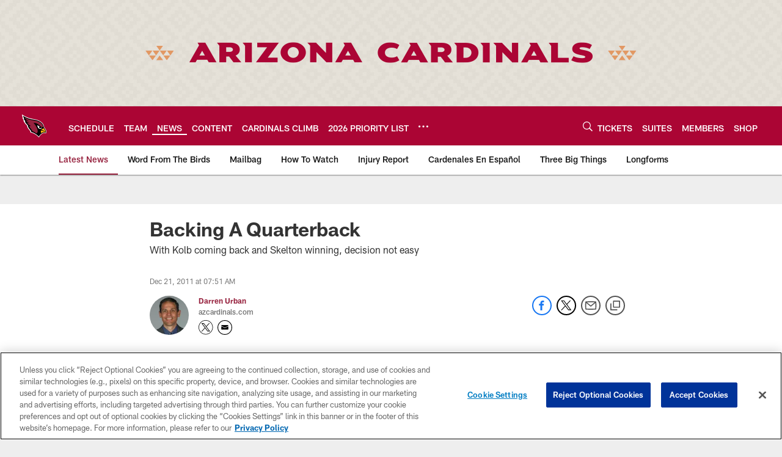

--- FILE ---
content_type: text/html; charset=utf-8
request_url: https://www.google.com/recaptcha/api2/aframe
body_size: 266
content:
<!DOCTYPE HTML><html><head><meta http-equiv="content-type" content="text/html; charset=UTF-8"></head><body><script nonce="xF2Odqjl3uab2zB71X9icw">/** Anti-fraud and anti-abuse applications only. See google.com/recaptcha */ try{var clients={'sodar':'https://pagead2.googlesyndication.com/pagead/sodar?'};window.addEventListener("message",function(a){try{if(a.source===window.parent){var b=JSON.parse(a.data);var c=clients[b['id']];if(c){var d=document.createElement('img');d.src=c+b['params']+'&rc='+(localStorage.getItem("rc::a")?sessionStorage.getItem("rc::b"):"");window.document.body.appendChild(d);sessionStorage.setItem("rc::e",parseInt(sessionStorage.getItem("rc::e")||0)+1);localStorage.setItem("rc::h",'1769303677351');}}}catch(b){}});window.parent.postMessage("_grecaptcha_ready", "*");}catch(b){}</script></body></html>

--- FILE ---
content_type: text/javascript; charset=utf-8
request_url: https://auth-id.azcardinals.com/accounts.webSdkBootstrap?apiKey=4_8OGO88D_MaMZVCr4gy95kg&pageURL=https%3A%2F%2Fwww.azcardinals.com%2Fnews%2Fbacking-a-quarterback-6657385&sdk=js_latest&sdkBuild=18435&format=json
body_size: 420
content:
{
  "callId": "019bf2b786077fe9af573e9698299471",
  "errorCode": 0,
  "apiVersion": 2,
  "statusCode": 200,
  "statusReason": "OK",
  "time": "2026-01-25T01:14:32.350Z",
  "hasGmid": "ver4"
}